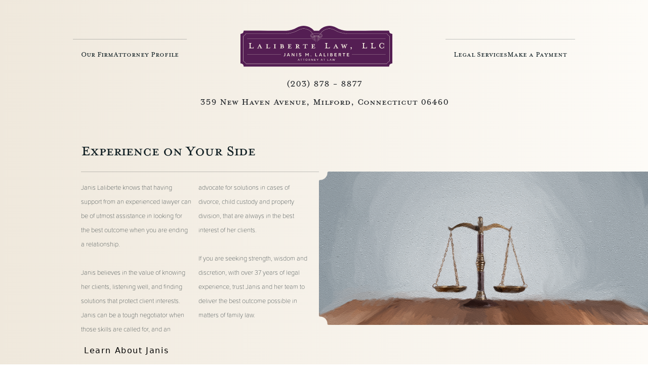

--- FILE ---
content_type: text/html; charset=UTF-8
request_url: https://lalibertelawoffice.com/
body_size: 31811
content:
<!DOCTYPE html>
<html dir="ltr" lang="en-US" prefix="og: https://ogp.me/ns#">
<head>
	<meta charset="UTF-8">
	<meta name="viewport" content="width=device-width, initial-scale=1, shrink-to-fit=no">
	<link rel="profile" href="https://gmpg.org/xfn/11">
    <link rel="icon" type="image/x-icon" href="https://lalibertelawoffice.com/wp-content/themes/understrap-child/favicon.png">
    <link rel="stylesheet" href="https://use.typekit.net/osw5bhb.css">     <meta charset="UTF-8">
      
        <link rel="stylesheet" href="https://lalibertelawoffice.com/wp-content/themes/understrap-child/styles.css">
        <link rel="stylesheet" href="https://use.typekit.net/osw5bhb.css">
	<title>Laliberte Law, LLC</title>

		<!-- All in One SEO 4.7.2 - aioseo.com -->
		<meta name="robots" content="max-image-preview:large" />
		<link rel="canonical" href="https://lalibertelawoffice.com/" />
		<meta name="generator" content="All in One SEO (AIOSEO) 4.7.2" />
		<meta property="og:locale" content="en_US" />
		<meta property="og:site_name" content="Laliberte Law, LLC -" />
		<meta property="og:type" content="website" />
		<meta property="og:title" content="Laliberte Law, LLC" />
		<meta property="og:url" content="https://lalibertelawoffice.com/" />
		<meta name="twitter:card" content="summary_large_image" />
		<meta name="twitter:title" content="Laliberte Law, LLC" />
		<script type="application/ld+json" class="aioseo-schema">
			{"@context":"https:\/\/schema.org","@graph":[{"@type":"BreadcrumbList","@id":"https:\/\/lalibertelawoffice.com\/#breadcrumblist","itemListElement":[{"@type":"ListItem","@id":"https:\/\/lalibertelawoffice.com\/#listItem","position":1,"name":"Home"}]},{"@type":"Organization","@id":"https:\/\/lalibertelawoffice.com\/#organization","name":"Laliberte Law, LLC","url":"https:\/\/lalibertelawoffice.com\/"},{"@type":"WebPage","@id":"https:\/\/lalibertelawoffice.com\/#webpage","url":"https:\/\/lalibertelawoffice.com\/","name":"Laliberte Law, LLC","inLanguage":"en-US","isPartOf":{"@id":"https:\/\/lalibertelawoffice.com\/#website"},"breadcrumb":{"@id":"https:\/\/lalibertelawoffice.com\/#breadcrumblist"},"datePublished":"2024-09-09T15:56:32+00:00","dateModified":"2024-09-09T20:24:14+00:00"},{"@type":"WebSite","@id":"https:\/\/lalibertelawoffice.com\/#website","url":"https:\/\/lalibertelawoffice.com\/","name":"Laliberte Law, LLC","inLanguage":"en-US","publisher":{"@id":"https:\/\/lalibertelawoffice.com\/#organization"},"potentialAction":{"@type":"SearchAction","target":{"@type":"EntryPoint","urlTemplate":"https:\/\/lalibertelawoffice.com\/?s={search_term_string}"},"query-input":"required name=search_term_string"}}]}
		</script>
		<!-- All in One SEO -->

<link rel="alternate" type="application/rss+xml" title="Laliberte Law, LLC &raquo; Feed" href="https://lalibertelawoffice.com/feed/" />
<link rel="alternate" type="application/rss+xml" title="Laliberte Law, LLC &raquo; Comments Feed" href="https://lalibertelawoffice.com/comments/feed/" />
<link rel="alternate" title="oEmbed (JSON)" type="application/json+oembed" href="https://lalibertelawoffice.com/wp-json/oembed/1.0/embed?url=https%3A%2F%2Flalibertelawoffice.com%2F" />
<link rel="alternate" title="oEmbed (XML)" type="text/xml+oembed" href="https://lalibertelawoffice.com/wp-json/oembed/1.0/embed?url=https%3A%2F%2Flalibertelawoffice.com%2F&#038;format=xml" />
<style id='wp-img-auto-sizes-contain-inline-css'>
img:is([sizes=auto i],[sizes^="auto," i]){contain-intrinsic-size:3000px 1500px}
/*# sourceURL=wp-img-auto-sizes-contain-inline-css */
</style>
<style id='wp-emoji-styles-inline-css'>

	img.wp-smiley, img.emoji {
		display: inline !important;
		border: none !important;
		box-shadow: none !important;
		height: 1em !important;
		width: 1em !important;
		margin: 0 0.07em !important;
		vertical-align: -0.1em !important;
		background: none !important;
		padding: 0 !important;
	}
/*# sourceURL=wp-emoji-styles-inline-css */
</style>
<style id='wp-block-library-inline-css'>
:root{--wp-block-synced-color:#7a00df;--wp-block-synced-color--rgb:122,0,223;--wp-bound-block-color:var(--wp-block-synced-color);--wp-editor-canvas-background:#ddd;--wp-admin-theme-color:#007cba;--wp-admin-theme-color--rgb:0,124,186;--wp-admin-theme-color-darker-10:#006ba1;--wp-admin-theme-color-darker-10--rgb:0,107,160.5;--wp-admin-theme-color-darker-20:#005a87;--wp-admin-theme-color-darker-20--rgb:0,90,135;--wp-admin-border-width-focus:2px}@media (min-resolution:192dpi){:root{--wp-admin-border-width-focus:1.5px}}.wp-element-button{cursor:pointer}:root .has-very-light-gray-background-color{background-color:#eee}:root .has-very-dark-gray-background-color{background-color:#313131}:root .has-very-light-gray-color{color:#eee}:root .has-very-dark-gray-color{color:#313131}:root .has-vivid-green-cyan-to-vivid-cyan-blue-gradient-background{background:linear-gradient(135deg,#00d084,#0693e3)}:root .has-purple-crush-gradient-background{background:linear-gradient(135deg,#34e2e4,#4721fb 50%,#ab1dfe)}:root .has-hazy-dawn-gradient-background{background:linear-gradient(135deg,#faaca8,#dad0ec)}:root .has-subdued-olive-gradient-background{background:linear-gradient(135deg,#fafae1,#67a671)}:root .has-atomic-cream-gradient-background{background:linear-gradient(135deg,#fdd79a,#004a59)}:root .has-nightshade-gradient-background{background:linear-gradient(135deg,#330968,#31cdcf)}:root .has-midnight-gradient-background{background:linear-gradient(135deg,#020381,#2874fc)}:root{--wp--preset--font-size--normal:16px;--wp--preset--font-size--huge:42px}.has-regular-font-size{font-size:1em}.has-larger-font-size{font-size:2.625em}.has-normal-font-size{font-size:var(--wp--preset--font-size--normal)}.has-huge-font-size{font-size:var(--wp--preset--font-size--huge)}.has-text-align-center{text-align:center}.has-text-align-left{text-align:left}.has-text-align-right{text-align:right}.has-fit-text{white-space:nowrap!important}#end-resizable-editor-section{display:none}.aligncenter{clear:both}.items-justified-left{justify-content:flex-start}.items-justified-center{justify-content:center}.items-justified-right{justify-content:flex-end}.items-justified-space-between{justify-content:space-between}.screen-reader-text{border:0;clip-path:inset(50%);height:1px;margin:-1px;overflow:hidden;padding:0;position:absolute;width:1px;word-wrap:normal!important}.screen-reader-text:focus{background-color:#ddd;clip-path:none;color:#444;display:block;font-size:1em;height:auto;left:5px;line-height:normal;padding:15px 23px 14px;text-decoration:none;top:5px;width:auto;z-index:100000}html :where(.has-border-color){border-style:solid}html :where([style*=border-top-color]){border-top-style:solid}html :where([style*=border-right-color]){border-right-style:solid}html :where([style*=border-bottom-color]){border-bottom-style:solid}html :where([style*=border-left-color]){border-left-style:solid}html :where([style*=border-width]){border-style:solid}html :where([style*=border-top-width]){border-top-style:solid}html :where([style*=border-right-width]){border-right-style:solid}html :where([style*=border-bottom-width]){border-bottom-style:solid}html :where([style*=border-left-width]){border-left-style:solid}html :where(img[class*=wp-image-]){height:auto;max-width:100%}:where(figure){margin:0 0 1em}html :where(.is-position-sticky){--wp-admin--admin-bar--position-offset:var(--wp-admin--admin-bar--height,0px)}@media screen and (max-width:600px){html :where(.is-position-sticky){--wp-admin--admin-bar--position-offset:0px}}

/*# sourceURL=wp-block-library-inline-css */
</style><style id='global-styles-inline-css'>
:root{--wp--preset--aspect-ratio--square: 1;--wp--preset--aspect-ratio--4-3: 4/3;--wp--preset--aspect-ratio--3-4: 3/4;--wp--preset--aspect-ratio--3-2: 3/2;--wp--preset--aspect-ratio--2-3: 2/3;--wp--preset--aspect-ratio--16-9: 16/9;--wp--preset--aspect-ratio--9-16: 9/16;--wp--preset--color--black: #000000;--wp--preset--color--cyan-bluish-gray: #abb8c3;--wp--preset--color--white: #fff;--wp--preset--color--pale-pink: #f78da7;--wp--preset--color--vivid-red: #cf2e2e;--wp--preset--color--luminous-vivid-orange: #ff6900;--wp--preset--color--luminous-vivid-amber: #fcb900;--wp--preset--color--light-green-cyan: #7bdcb5;--wp--preset--color--vivid-green-cyan: #00d084;--wp--preset--color--pale-cyan-blue: #8ed1fc;--wp--preset--color--vivid-cyan-blue: #0693e3;--wp--preset--color--vivid-purple: #9b51e0;--wp--preset--color--blue: #0d6efd;--wp--preset--color--indigo: #6610f2;--wp--preset--color--purple: #6f42c1;--wp--preset--color--pink: #d63384;--wp--preset--color--red: #dc3545;--wp--preset--color--orange: #fd7e14;--wp--preset--color--yellow: #ffc107;--wp--preset--color--green: #198754;--wp--preset--color--teal: #20c997;--wp--preset--color--cyan: #0dcaf0;--wp--preset--color--gray: #6c757d;--wp--preset--color--gray-dark: #343a40;--wp--preset--gradient--vivid-cyan-blue-to-vivid-purple: linear-gradient(135deg,rgb(6,147,227) 0%,rgb(155,81,224) 100%);--wp--preset--gradient--light-green-cyan-to-vivid-green-cyan: linear-gradient(135deg,rgb(122,220,180) 0%,rgb(0,208,130) 100%);--wp--preset--gradient--luminous-vivid-amber-to-luminous-vivid-orange: linear-gradient(135deg,rgb(252,185,0) 0%,rgb(255,105,0) 100%);--wp--preset--gradient--luminous-vivid-orange-to-vivid-red: linear-gradient(135deg,rgb(255,105,0) 0%,rgb(207,46,46) 100%);--wp--preset--gradient--very-light-gray-to-cyan-bluish-gray: linear-gradient(135deg,rgb(238,238,238) 0%,rgb(169,184,195) 100%);--wp--preset--gradient--cool-to-warm-spectrum: linear-gradient(135deg,rgb(74,234,220) 0%,rgb(151,120,209) 20%,rgb(207,42,186) 40%,rgb(238,44,130) 60%,rgb(251,105,98) 80%,rgb(254,248,76) 100%);--wp--preset--gradient--blush-light-purple: linear-gradient(135deg,rgb(255,206,236) 0%,rgb(152,150,240) 100%);--wp--preset--gradient--blush-bordeaux: linear-gradient(135deg,rgb(254,205,165) 0%,rgb(254,45,45) 50%,rgb(107,0,62) 100%);--wp--preset--gradient--luminous-dusk: linear-gradient(135deg,rgb(255,203,112) 0%,rgb(199,81,192) 50%,rgb(65,88,208) 100%);--wp--preset--gradient--pale-ocean: linear-gradient(135deg,rgb(255,245,203) 0%,rgb(182,227,212) 50%,rgb(51,167,181) 100%);--wp--preset--gradient--electric-grass: linear-gradient(135deg,rgb(202,248,128) 0%,rgb(113,206,126) 100%);--wp--preset--gradient--midnight: linear-gradient(135deg,rgb(2,3,129) 0%,rgb(40,116,252) 100%);--wp--preset--font-size--small: 13px;--wp--preset--font-size--medium: 20px;--wp--preset--font-size--large: 36px;--wp--preset--font-size--x-large: 42px;--wp--preset--spacing--20: 0.44rem;--wp--preset--spacing--30: 0.67rem;--wp--preset--spacing--40: 1rem;--wp--preset--spacing--50: 1.5rem;--wp--preset--spacing--60: 2.25rem;--wp--preset--spacing--70: 3.38rem;--wp--preset--spacing--80: 5.06rem;--wp--preset--shadow--natural: 6px 6px 9px rgba(0, 0, 0, 0.2);--wp--preset--shadow--deep: 12px 12px 50px rgba(0, 0, 0, 0.4);--wp--preset--shadow--sharp: 6px 6px 0px rgba(0, 0, 0, 0.2);--wp--preset--shadow--outlined: 6px 6px 0px -3px rgb(255, 255, 255), 6px 6px rgb(0, 0, 0);--wp--preset--shadow--crisp: 6px 6px 0px rgb(0, 0, 0);}:where(.is-layout-flex){gap: 0.5em;}:where(.is-layout-grid){gap: 0.5em;}body .is-layout-flex{display: flex;}.is-layout-flex{flex-wrap: wrap;align-items: center;}.is-layout-flex > :is(*, div){margin: 0;}body .is-layout-grid{display: grid;}.is-layout-grid > :is(*, div){margin: 0;}:where(.wp-block-columns.is-layout-flex){gap: 2em;}:where(.wp-block-columns.is-layout-grid){gap: 2em;}:where(.wp-block-post-template.is-layout-flex){gap: 1.25em;}:where(.wp-block-post-template.is-layout-grid){gap: 1.25em;}.has-black-color{color: var(--wp--preset--color--black) !important;}.has-cyan-bluish-gray-color{color: var(--wp--preset--color--cyan-bluish-gray) !important;}.has-white-color{color: var(--wp--preset--color--white) !important;}.has-pale-pink-color{color: var(--wp--preset--color--pale-pink) !important;}.has-vivid-red-color{color: var(--wp--preset--color--vivid-red) !important;}.has-luminous-vivid-orange-color{color: var(--wp--preset--color--luminous-vivid-orange) !important;}.has-luminous-vivid-amber-color{color: var(--wp--preset--color--luminous-vivid-amber) !important;}.has-light-green-cyan-color{color: var(--wp--preset--color--light-green-cyan) !important;}.has-vivid-green-cyan-color{color: var(--wp--preset--color--vivid-green-cyan) !important;}.has-pale-cyan-blue-color{color: var(--wp--preset--color--pale-cyan-blue) !important;}.has-vivid-cyan-blue-color{color: var(--wp--preset--color--vivid-cyan-blue) !important;}.has-vivid-purple-color{color: var(--wp--preset--color--vivid-purple) !important;}.has-black-background-color{background-color: var(--wp--preset--color--black) !important;}.has-cyan-bluish-gray-background-color{background-color: var(--wp--preset--color--cyan-bluish-gray) !important;}.has-white-background-color{background-color: var(--wp--preset--color--white) !important;}.has-pale-pink-background-color{background-color: var(--wp--preset--color--pale-pink) !important;}.has-vivid-red-background-color{background-color: var(--wp--preset--color--vivid-red) !important;}.has-luminous-vivid-orange-background-color{background-color: var(--wp--preset--color--luminous-vivid-orange) !important;}.has-luminous-vivid-amber-background-color{background-color: var(--wp--preset--color--luminous-vivid-amber) !important;}.has-light-green-cyan-background-color{background-color: var(--wp--preset--color--light-green-cyan) !important;}.has-vivid-green-cyan-background-color{background-color: var(--wp--preset--color--vivid-green-cyan) !important;}.has-pale-cyan-blue-background-color{background-color: var(--wp--preset--color--pale-cyan-blue) !important;}.has-vivid-cyan-blue-background-color{background-color: var(--wp--preset--color--vivid-cyan-blue) !important;}.has-vivid-purple-background-color{background-color: var(--wp--preset--color--vivid-purple) !important;}.has-black-border-color{border-color: var(--wp--preset--color--black) !important;}.has-cyan-bluish-gray-border-color{border-color: var(--wp--preset--color--cyan-bluish-gray) !important;}.has-white-border-color{border-color: var(--wp--preset--color--white) !important;}.has-pale-pink-border-color{border-color: var(--wp--preset--color--pale-pink) !important;}.has-vivid-red-border-color{border-color: var(--wp--preset--color--vivid-red) !important;}.has-luminous-vivid-orange-border-color{border-color: var(--wp--preset--color--luminous-vivid-orange) !important;}.has-luminous-vivid-amber-border-color{border-color: var(--wp--preset--color--luminous-vivid-amber) !important;}.has-light-green-cyan-border-color{border-color: var(--wp--preset--color--light-green-cyan) !important;}.has-vivid-green-cyan-border-color{border-color: var(--wp--preset--color--vivid-green-cyan) !important;}.has-pale-cyan-blue-border-color{border-color: var(--wp--preset--color--pale-cyan-blue) !important;}.has-vivid-cyan-blue-border-color{border-color: var(--wp--preset--color--vivid-cyan-blue) !important;}.has-vivid-purple-border-color{border-color: var(--wp--preset--color--vivid-purple) !important;}.has-vivid-cyan-blue-to-vivid-purple-gradient-background{background: var(--wp--preset--gradient--vivid-cyan-blue-to-vivid-purple) !important;}.has-light-green-cyan-to-vivid-green-cyan-gradient-background{background: var(--wp--preset--gradient--light-green-cyan-to-vivid-green-cyan) !important;}.has-luminous-vivid-amber-to-luminous-vivid-orange-gradient-background{background: var(--wp--preset--gradient--luminous-vivid-amber-to-luminous-vivid-orange) !important;}.has-luminous-vivid-orange-to-vivid-red-gradient-background{background: var(--wp--preset--gradient--luminous-vivid-orange-to-vivid-red) !important;}.has-very-light-gray-to-cyan-bluish-gray-gradient-background{background: var(--wp--preset--gradient--very-light-gray-to-cyan-bluish-gray) !important;}.has-cool-to-warm-spectrum-gradient-background{background: var(--wp--preset--gradient--cool-to-warm-spectrum) !important;}.has-blush-light-purple-gradient-background{background: var(--wp--preset--gradient--blush-light-purple) !important;}.has-blush-bordeaux-gradient-background{background: var(--wp--preset--gradient--blush-bordeaux) !important;}.has-luminous-dusk-gradient-background{background: var(--wp--preset--gradient--luminous-dusk) !important;}.has-pale-ocean-gradient-background{background: var(--wp--preset--gradient--pale-ocean) !important;}.has-electric-grass-gradient-background{background: var(--wp--preset--gradient--electric-grass) !important;}.has-midnight-gradient-background{background: var(--wp--preset--gradient--midnight) !important;}.has-small-font-size{font-size: var(--wp--preset--font-size--small) !important;}.has-medium-font-size{font-size: var(--wp--preset--font-size--medium) !important;}.has-large-font-size{font-size: var(--wp--preset--font-size--large) !important;}.has-x-large-font-size{font-size: var(--wp--preset--font-size--x-large) !important;}
/*# sourceURL=global-styles-inline-css */
</style>

<style id='classic-theme-styles-inline-css'>
/*! This file is auto-generated */
.wp-block-button__link{color:#fff;background-color:#32373c;border-radius:9999px;box-shadow:none;text-decoration:none;padding:calc(.667em + 2px) calc(1.333em + 2px);font-size:1.125em}.wp-block-file__button{background:#32373c;color:#fff;text-decoration:none}
/*# sourceURL=/wp-includes/css/classic-themes.min.css */
</style>
<link rel='stylesheet' id='contact-form-7-css' href='https://lalibertelawoffice.com/wp-content/plugins/contact-form-7/includes/css/styles.css?ver=5.9.8' media='all' />
<link rel='stylesheet' id='child-understrap-styles-css' href='https://lalibertelawoffice.com/wp-content/themes/understrap-child/css/child-theme.min.css?ver=1.1.0' media='all' />
<script src="https://lalibertelawoffice.com/wp-includes/js/jquery/jquery.min.js?ver=3.7.1" id="jquery-core-js"></script>
<script src="https://lalibertelawoffice.com/wp-includes/js/jquery/jquery-migrate.min.js?ver=3.4.1" id="jquery-migrate-js"></script>
<link rel="https://api.w.org/" href="https://lalibertelawoffice.com/wp-json/" /><link rel="alternate" title="JSON" type="application/json" href="https://lalibertelawoffice.com/wp-json/wp/v2/pages/6" /><link rel="EditURI" type="application/rsd+xml" title="RSD" href="https://lalibertelawoffice.com/xmlrpc.php?rsd" />
<meta name="generator" content="WordPress 6.9" />
<link rel='shortlink' href='https://lalibertelawoffice.com/' />
<meta name="mobile-web-app-capable" content="yes">
<meta name="apple-mobile-web-app-capable" content="yes">
<meta name="apple-mobile-web-app-title" content="Laliberte Law, LLC - ">
</head>

<body data-rsssl=1 class="home wp-singular page-template page-template-page-templates page-template-homepage page-template-page-templateshomepage-php page page-id-6 wp-embed-responsive wp-theme-understrap wp-child-theme-understrap-child understrap-has-sidebar" itemscope itemtype="http://schema.org/WebSite">
<div class="site" id="page">

    <!-- ******************* The Navbar Area ******************* -->
    <header id="wrapper-navbar">



    </header><!-- #wrapper-navbar end -->

<body data-rsssl=1>
        <header>
            <div class="navFlex">
                <div class="navFlexLine" id="navFlexLeft">
                    <hr noshade>
                    <nav class="navFlexInt">
                       <a href="https://lalibertelawoffice.com/our-firm/" title="Our Firm" class="navLink">Our Firm</a>
                        <a href="https://lalibertelawoffice.com/attorney-profile/" title="Attorney Profile" class="navLink">Attorney Profile</a>
                    </nav>
                </div>
              <img id="llLogo" src="https://lalibertelawoffice.com/wp-content/themes/understrap-child/Vec/LaliberteLawLogo.svg" alt="Laliberte Law, LLC" onclick="javascript:window.location='https://lalibertelawoffice.com/';">
                <div class="navFlexLine" id="navFlexRight">   
                    <hr noshade>
                    <nav class="navFlexInt">
                        <a href="https://lalibertelawoffice.com/legal-services/" title="Legal Services" class="navLink">Legal Services</a>
                        <a href="https://secure.lawpay.com/pages/jlalibertelaw/trust" target="_blank" title="Make a Payment" class="navLink">Make a Payment</a>
                    </nav>
                </div>
            </div>
            <div class="centerBox">
                <h4 class="centerBoxItem">
                    (203) 878 - 8877
                </h4>
                <h4>
                    359 New Haven Avenue,  Milford, Connecticut 06460
                </h4>
            </div>
        </header>
            <div class="mainHome">
                <div class="mainHomeLeft">
                    <h1 class="llBlack">
                        Experience on Your Side
                    </h1>
                    <hr noshade>
                    <p class="llBlack" id="column">
                        Janis Laliberte knows that having support from an experienced lawyer can be of utmost assistance in looking for the best outcome when you are ending a relationship.
                        <br>
                        <br>
                        Janis believes in the value of knowing her clients, listening well, and finding solutions that protect client interests. Janis can be a tough negotiator when those skills are called for, and an advocate for solutions in cases of divorce, child custody and property division, that are always in the best interest of her clients.
                        <br>
                        <br>
                        If you are seeking strength, wisdom and discretion, with over 37 years of legal experience, trust Janis and her team to deliver the best outcome possible in matters of family law.    
                    </p>
                    <a href="https://lalibertelawoffice.com/attorney-profile/"><button>Learn About Janis</button></a>
                </div>
                <div id="mainImg">
                    <!--<img src="https://lalibertelawoffice.com/wp-content/themes/understrap-child/Img/Home/LLHero.png" alt="Law Scales" class="masked"/>-->
                   <!--<div class="masked"></div>-->
                    <!--<img src="https://lalibertelawoffice.com/wp-content/themes/understrap-child/Vec/BlockOne.svg" alt="Image"></img> -->
                    <picture>
                        <img class="homeimg-lr" src="https://lalibertelawoffice.com/wp-content/themes/understrap-child/Img/Home/LLHero.png" alt="Law Scales">
                        <!--<source media="(min-width: 480px)" srcset="https://lalibertelawoffice.com/wp-content/themes/understrap-child/Vec/blockOneTab.svg">-->
                        <img class="homimg" src="https://lalibertelawoffice.com/wp-content/themes/understrap-child/Img/Home/LLHero-mob.png" alt="IfItDoesntMatchAnyMedia">
                    </picture>                    
                </div>
            </div>
            <div class="llBkgrdTwo">
                <div class="llBkgrdCont">
                    <container id="One">
                       <a href="https://lalibertelawoffice.com/attorney-profile/"> <img src="https://lalibertelawoffice.com/wp-content/themes/understrap-child/Img/Home/LLPropDiv.png"></a>
                        <h6>Our Attorney</h6>
                        <!-- <p> Lorem ipsum dolor sit amet, consetetur sadipscing elitr, sed diam nonumy eirmod tempor invidunt ut labore et dolore magna aliquyam erat</p> -->
                    </container>
                    <container>
                         <a href="https://lalibertelawoffice.com/legal-services#Divorce"><img src="https://lalibertelawoffice.com/wp-content/themes/understrap-child/Img/Home/LLDivorce.png"></a>
                        <h6>Divorce</h6>
                        <!-- <p> Lorem ipsum dolor sit amet, consetetur sadipscing elitr, sed diam nonumy eirmod tempor invidunt ut labore et dolore magna aliquyam erat</p> -->
                    </container>
                    <container>
                        <a href="https://lalibertelawoffice.com/legal-services#Custody"><img src="https://lalibertelawoffice.com/wp-content/themes/understrap-child/Img/Home/LLChildCust.png"></a>
                        <h6>Child Custody</h6>
                        <!-- <p> Lorem ipsum dolor sit amet, consetetur sadipscing elitr, sed diam nonumy eirmod tempor invidunt ut labore et dolore magna aliquyam erat</p> -->
                    </container>
                    <container>
                         <a href="https://lalibertelawoffice.com/legal-services#Property"><img src="https://lalibertelawoffice.com/wp-content/themes/understrap-child/Img/Home/LLGuarAL.png"></a>
                        <h6>Property Division</h6>
                        <!-- <p> Lorem ipsum dolor sit amet, consetetur sadipscing elitr, sed diam nonumy eirmod tempor invidunt ut labore et dolore magna aliquyam erat</p> -->
                    </container>
                </div>   
                    <img src="https://lalibertelawoffice.com/wp-content/themes/understrap-child/Vec/banner.svg" id="llIcon" alt="Branding Banner"></img>
                    <img src="https://lalibertelawoffice.com/wp-content/themes/understrap-child/Vec/bannerTab.svg" id="llIconTwo" alt="Branding Banner Two"></img>
                    <img src="https://lalibertelawoffice.com/wp-content/themes/understrap-child/Vec/bannerTab.svg" id="llIconThree" alt="Branding Banner Three"></img>
            </div>
        <!--</main>-->
        <footer class="llFoot">
            <h6>COPYRIGHT 2024 LALIBERTE LAW LLC</h6>
        </footer>
    </body>


<div id="wrapper-footer">

    <div class="footer-type1">
        <div class="container">

            <div class="row align-items-center text-center">
                
                <div class="footer-byline col-12 col-md-auto">
                    <p>&#169;2026 Laliberte Law, LLC. All rights reserved.<br/>Website designed and maintained by</p>
                </div>

                <div class="footer-logo col-12 col-md-auto">
                    <a href="https://mdpmdentalmarketing.com" target="_blank"><img src="https://lalibertelawoffice.com/wp-content/themes/understrap-child/images/mdpm-logo.png" alt="MDPM Dental Marketing" /></a>
                </div>

            </div>

        </div><!-- container end -->
    </div>

</div><!-- wrapper end -->

</div><!-- #page we need this extra closing tag here -->

    <script>
        (function(d){
            var s = d.createElement("script");
            s.setAttribute("data-position", 3);
            s.setAttribute("data-size", "small");
            s.setAttribute("data-color", "#551e52");
            s.setAttribute("data-account", "OPM5fFmRDZ");
            s.setAttribute("src", "https://cdn.userway.org/widget.js");
            (d.body || d.head).appendChild(s);})(document)
    </script>
    <noscript>Please ensure Javascript is enabled for purposes of <a href="https://userway.org">website accessibility</a></noscript>


<script type="speculationrules">
{"prefetch":[{"source":"document","where":{"and":[{"href_matches":"/*"},{"not":{"href_matches":["/wp-*.php","/wp-admin/*","/wp-content/uploads/*","/wp-content/*","/wp-content/plugins/*","/wp-content/themes/understrap-child/*","/wp-content/themes/understrap/*","/*\\?(.+)"]}},{"not":{"selector_matches":"a[rel~=\"nofollow\"]"}},{"not":{"selector_matches":".no-prefetch, .no-prefetch a"}}]},"eagerness":"conservative"}]}
</script>
<script src="https://lalibertelawoffice.com/wp-includes/js/dist/hooks.min.js?ver=dd5603f07f9220ed27f1" id="wp-hooks-js"></script>
<script src="https://lalibertelawoffice.com/wp-includes/js/dist/i18n.min.js?ver=c26c3dc7bed366793375" id="wp-i18n-js"></script>
<script id="wp-i18n-js-after">
wp.i18n.setLocaleData( { 'text direction\u0004ltr': [ 'ltr' ] } );
//# sourceURL=wp-i18n-js-after
</script>
<script src="https://lalibertelawoffice.com/wp-content/plugins/contact-form-7/includes/swv/js/index.js?ver=5.9.8" id="swv-js"></script>
<script id="contact-form-7-js-extra">
var wpcf7 = {"api":{"root":"https://lalibertelawoffice.com/wp-json/","namespace":"contact-form-7/v1"},"cached":"1"};
//# sourceURL=contact-form-7-js-extra
</script>
<script src="https://lalibertelawoffice.com/wp-content/plugins/contact-form-7/includes/js/index.js?ver=5.9.8" id="contact-form-7-js"></script>
<script src="https://lalibertelawoffice.com/wp-content/themes/understrap-child/js/child-theme.min.js?ver=1.1.0" id="child-understrap-scripts-js"></script>
<script id="wp-emoji-settings" type="application/json">
{"baseUrl":"https://s.w.org/images/core/emoji/17.0.2/72x72/","ext":".png","svgUrl":"https://s.w.org/images/core/emoji/17.0.2/svg/","svgExt":".svg","source":{"concatemoji":"https://lalibertelawoffice.com/wp-includes/js/wp-emoji-release.min.js?ver=6.9"}}
</script>
<script type="module">
/*! This file is auto-generated */
const a=JSON.parse(document.getElementById("wp-emoji-settings").textContent),o=(window._wpemojiSettings=a,"wpEmojiSettingsSupports"),s=["flag","emoji"];function i(e){try{var t={supportTests:e,timestamp:(new Date).valueOf()};sessionStorage.setItem(o,JSON.stringify(t))}catch(e){}}function c(e,t,n){e.clearRect(0,0,e.canvas.width,e.canvas.height),e.fillText(t,0,0);t=new Uint32Array(e.getImageData(0,0,e.canvas.width,e.canvas.height).data);e.clearRect(0,0,e.canvas.width,e.canvas.height),e.fillText(n,0,0);const a=new Uint32Array(e.getImageData(0,0,e.canvas.width,e.canvas.height).data);return t.every((e,t)=>e===a[t])}function p(e,t){e.clearRect(0,0,e.canvas.width,e.canvas.height),e.fillText(t,0,0);var n=e.getImageData(16,16,1,1);for(let e=0;e<n.data.length;e++)if(0!==n.data[e])return!1;return!0}function u(e,t,n,a){switch(t){case"flag":return n(e,"\ud83c\udff3\ufe0f\u200d\u26a7\ufe0f","\ud83c\udff3\ufe0f\u200b\u26a7\ufe0f")?!1:!n(e,"\ud83c\udde8\ud83c\uddf6","\ud83c\udde8\u200b\ud83c\uddf6")&&!n(e,"\ud83c\udff4\udb40\udc67\udb40\udc62\udb40\udc65\udb40\udc6e\udb40\udc67\udb40\udc7f","\ud83c\udff4\u200b\udb40\udc67\u200b\udb40\udc62\u200b\udb40\udc65\u200b\udb40\udc6e\u200b\udb40\udc67\u200b\udb40\udc7f");case"emoji":return!a(e,"\ud83e\u1fac8")}return!1}function f(e,t,n,a){let r;const o=(r="undefined"!=typeof WorkerGlobalScope&&self instanceof WorkerGlobalScope?new OffscreenCanvas(300,150):document.createElement("canvas")).getContext("2d",{willReadFrequently:!0}),s=(o.textBaseline="top",o.font="600 32px Arial",{});return e.forEach(e=>{s[e]=t(o,e,n,a)}),s}function r(e){var t=document.createElement("script");t.src=e,t.defer=!0,document.head.appendChild(t)}a.supports={everything:!0,everythingExceptFlag:!0},new Promise(t=>{let n=function(){try{var e=JSON.parse(sessionStorage.getItem(o));if("object"==typeof e&&"number"==typeof e.timestamp&&(new Date).valueOf()<e.timestamp+604800&&"object"==typeof e.supportTests)return e.supportTests}catch(e){}return null}();if(!n){if("undefined"!=typeof Worker&&"undefined"!=typeof OffscreenCanvas&&"undefined"!=typeof URL&&URL.createObjectURL&&"undefined"!=typeof Blob)try{var e="postMessage("+f.toString()+"("+[JSON.stringify(s),u.toString(),c.toString(),p.toString()].join(",")+"));",a=new Blob([e],{type:"text/javascript"});const r=new Worker(URL.createObjectURL(a),{name:"wpTestEmojiSupports"});return void(r.onmessage=e=>{i(n=e.data),r.terminate(),t(n)})}catch(e){}i(n=f(s,u,c,p))}t(n)}).then(e=>{for(const n in e)a.supports[n]=e[n],a.supports.everything=a.supports.everything&&a.supports[n],"flag"!==n&&(a.supports.everythingExceptFlag=a.supports.everythingExceptFlag&&a.supports[n]);var t;a.supports.everythingExceptFlag=a.supports.everythingExceptFlag&&!a.supports.flag,a.supports.everything||((t=a.source||{}).concatemoji?r(t.concatemoji):t.wpemoji&&t.twemoji&&(r(t.twemoji),r(t.wpemoji)))});
//# sourceURL=https://lalibertelawoffice.com/wp-includes/js/wp-emoji-loader.min.js
</script>

</body>

</html>

--- FILE ---
content_type: text/css
request_url: https://lalibertelawoffice.com/wp-content/themes/understrap-child/styles.css
body_size: 12942
content:
h1 {
    font-size: 3.33vw;
    font-family: "mrs-eaves-roman-petite-caps", serif;
    font-weight: 400;
    font-style: normal;
    margin-block-start: 0vh;
    margin-block-end: 0vh;
    letter-spacing: -.07rem;
}

h4 {
    font-size: 2.5vw;
    font-family: "mrs-eaves-roman-petite-caps", serif;
    font-weight: 400;
    font-style: normal;
    margin-block-start: 0vh;
    margin-block-end: 0vh;
}

h6 {
    font-size: 1.66vw;
    font-family: "mrs-eaves-roman-petite-caps", serif;
    font-weight: 400;
    font-style: normal;
    margin-block-start: 0vh;
    margin-block-end: 0vh;
}

p {
    font-size: 1vw;
    font-family: "proxima-soft", sans-serif;
    line-height: 1.75rem;
}

button {
    font-size: 1.75vw;
    font-family: "mrs-eaves-roman-all-small-ca", serif;
    font-weight: 400;
    font-style: normal;
    letter-spacing: .1rem;
    margin-block-start: 0vh;
    margin-block-end: 0vh;
    border: none;
    background: none;
    text-transform: uppercase;
    padding-inline: 0px;
}

button:hover {
    text-decoration: underline;
    text-decoration-thickness: .1rem;
}

body {
    background: linear-gradient(90deg, #EFE8DC, #FDFBF7);
    margin: 0px;
}

hr {
    margin-right: -56px;
    margin-left: -8px;
    border: none;
    height: 1px;
    border-color: #162428;
}

footer {
    width: 100vw;
}

footer h6 {
    font-size: 1vw;
    margin-left: -1.5%;
}

.intBody {
    background-image: linear-gradient(0deg, rgba(239, 232, 220, 1), rgba(239, 232, 220, 1), rgba(253, 251, 247, .75)), url(https://test.mdpmco.net/laliberte/wp-content/themes/understrap-child/Img/Home/LLChildCust.jpg);
    /*background: linear-gradient(0deg, rgba(239, 232, 220, 1), rgba(253, 251, 247, 0));*/
    background-size: cover;
    background-repeat: no-repeat;
}

.mobileNav {
    display: none;
}

.llBlack {
    color: #162428;
}

.llPurp {
    color:#551E52;
}

.llLitepurp {
    color: #B09AB0;
}

.llTan {
    color: #E3CF9C;
}

.navFlex {
    display: flex;
    flex-direction: row;
    justify-content: space-between;
    align-items: center;
    margin-top: 4%;
    margin-bottom: 1.5%;
    margin-left: 12.5%;
    margin-right: 12.5%;
}

.navFlexLine hr {
        margin-right: -16px;
        margin-left: -16px;
        color: #162428;
        size: 2px;
}

.navFlexInt {
    display: flex;
    gap: 4em;
}

.navLink {
    color: #162428;
    font-size: 1.5vw;
    font-family: "mrs-eaves-roman-petite-caps", serif;
    font-weight: 400;
    font-style: normal;
    text-decoration: none;
}

.navLink:hover {
    color: #551E52;
    text-decoration: line;
}

.mainHome {
    display: flex;
    flex-wrap: nowrap;
    align-items: center;
    justify-content: space-between;
    color: 162428;
    margin-top: 4%;
    margin-left: 0%;
    /*margin-right: -15%;*/
    margin-left: 12.5%;
}

.mainHomeLeft {
    flex: .42;
}

.mainHomeLeft p {
    margin-right: 4%;
}

.mainInt {
    display: flex;
    flex-wrap: nowrap;
    align-items: center;
    justify-content: space-evenly;
    color: 162428;
    margin-top: 4%;
    margin-left: 0%;
    /*margin-right: -15%;*/
    /*margin-left: 12.5%;*/
}

.mainIntLeft {
    flex: .5;
}

.mainIntLeft hr {
    margin-right: -8px;
    margin-left: -8px;
    border: none;
    height: 1px;
    border-color: #162428;
}

.mainIntLeft p {
    margin-right: 0%;
}


.centerBox {
    display: flex;
    align-items: center;
    flex-direction: column;
}

.centerBox {
    display: flex;
    align-items: center;
    flex-direction: column;
}

/*.masked {
    -webkit-mask-image: url(https://test.mdpmco.net/laliberte/wp-content/themes/understrap-child/Vec/BlockOne.svg);
    -webkit-mask-size: auto;
    -webkit-mask-repeat: no-repeat;
}*/

.llBkgrdTwo {
    display: flex;
    flex-direction: column;
    background-color: #EBE5EB;
    margin-top: 10%;
    width: 100vw;
    background-image: url("https://test.mdpmco.net/laliberte/wp-content/themes/understrap-child/Img/Home/LLColumns.png");
    background-size: cover;
    background-repeat: no-repeat;
    background-blend-mode: overlay;
    background-position-y: center;
}

.llBkgrdItem {
    display: flex;
    align-content: center;
}

.llBkgrdCont {
    display: flex;
    justify-content: space-around;
    /*margin-bottom: 5%;*/
    flex-wrap: nowrap;
    margin-left: 12.5%;
    margin-right: 12.5%;
}

.llBkgrdCont container {
    display: flex;
    flex-direction: column;
    justify-content: flex-end;
}

.llBkgrdCont img {
    max-width: 80%;
    margin-top: -15%;
    margin-bottom: 5%;
}

.llBkgrdCont p {
    padding-right: 20%;
    justify-content: center;
} 

.llBkgrdCont>*:first-child {
    justify-self: start;
}

.llBkgrdCont>*:last-child {
    justify-self: flex-end;
}

.llBkgrdContInt {
    display: flex;
    justify-content: space-evenly;
    /*margin-bottom: 5%;*/
    flex-wrap: nowrap;
    margin-left: 15.5%;
    margin-right: 15.5%;
    gap: 2rem;
    background-blend-mode: normal;
}

.llBkgrdCont container {
    display: flex;
    flex-direction: column;
    justify-content: flex-end;
}

.llBkgrdContInt img {
    margin-top: -35%;
    margin-bottom: 0%;
    max-width: 22vw;
}

.llBkgrdContInt h6 {
    position: flex;
    transform: translate(0%, -440%);
    color: #fff;
    text-align: center;
    text-shadow: black 1px 0 10px;
} 

.llBkgrdContInt>*:first-child {
    justify-self: start;
}

.llBkgrdContInt>*:last-child {
    justify-self: flex-end;
}

.llFoot {
    background-color: #551E52;
    width: 100vw;
    height: 100%;
    padding-top: 1%;
    padding-bottom: 1%;
}

.llFoot h6 {
    padding-left: 12.5%;
    color:#EBE5EB;
}

#mainImg {
    /*max-width: 100%; */
   /* max-height: 5%;*/
    flex: .58;
    overflow: hidden;
}


#mainImg img {
    /*max-width: 100%;*/
    position: center;
}

#llLogo {
    max-width: 33%;
    opacity: 100%;
}

#llLogo:hover {
    opacity: 90%;
    cursor: pointer;
}

#column {
    column-count: 2;
    column-width: 50%;
}

#llIcon {
    margin-top: 2.5%;
    margin-bottom: 2.5%;
    margin-left: 9.5%;
    margin-right: 9.5%;
}

#llIconTwo {
    display: none;
}

#llIconThree {
    display: none;
}

#One img {
    mask-image: url(https://lalibertelawoffice.com/wp-content/themes/understrap-child/Vec/blockOneTab.svg);
    mask-size: 100%;
    display: flex;
    /* margin-left: auto; */
    /* margin-right: auto; */
    width: 100%;
    mask-repeat: no-repeat;
    mask-position: center, center;
}

#Two img {
    mask-image: url(https://test.mdpmco.net/laliberte/wp-content/themes/understrap-child/Vec/blockOneTab.svg);
    mask-size: 100%;
    display: flex;
    /* margin-left: auto; */
    /* margin-right: auto; */
    width: 100%;
    mask-repeat: no-repeat;
    mask-position: center, center;
}

#Three img {
    mask-image: url(https://test.mdpmco.net/laliberte/wp-content/themes/understrap-child/Vec/blockOneTab.svg);
    mask-size: 100%;
    display: flex;
    /* margin-left: auto; */
    /* margin-right: auto; */
    width: 100%;
    mask-repeat: no-repeat;
    mask-position: center, center;
}

#paymentBut {
    color:#EBE5EB;
    background-image: url(https://test.mdpmco.net/laliberte/wp-content/themes/understrap-child/Vec/paymentButt.svg);
    background-size: 100%;
    background-repeat: no-repeat;
    background-position: center;
    background-origin: border-box;
    background-repeat: no-repeat;
    padding: 5%;
}

.homimg{
     display: none;
        
    }
    .homeimg-lr{
        display: block;
    }
@media only screen and (max-width: 768px) {
    .homimg{
        display: block;
    }
    .homeimg-lr{
        display: none;
    }

}
@media only screen and (max-width: 768px) {

    h1 {
        font-size: 6vw;
    }
    
    h4 {
        font-size: 4vw;
    }
    
    h6 {
        font-size: 2.5vw;
    }
    
    p {
        font-size: .85rem;
        line-height: 1.5rem;

    }

    hr {
        margin-right: -4%;
        margin-left: -4%;
        color: #162428;
        size: 2px;
        margin-top: 16px;
        margin-bottom: 16px;
    }

    button {
        font-size: 1.6rem;
        padding-inline: 0;
    }

    footer {
        display: flex;
        width: 100vw;
        min-height: 80px;
    }

    footer h6 {
        font-size: 2vw;
        align-self: center;
        margin-left: 1.5%;
    }

    .navLink {
        font-size: 3vw;
    }

    .navFlex {
        flex-direction: column;
        margin-left: 18%;
        margin-right: 18%;
        margin-top: 8%;
    }
    
    .navFlexLine {
        flex-direction: row-reverse;
    }

    .navFlexLine hr {
        visibility: hidden;
    }

    .navFlexLine:nth-of-type(1){
        margin-top: 0%;
        order: 1;
        margin-bottom: -5%;
    }
    .navFlexLine:nth-of-type(2){
        order: 2;
        margin-bottom: 2%;
        margin-top: 0%;
    }

    .mainHome {
        flex-direction: column;
        margin-left: 18%;
        margin-right: 18%;
    }

    .mainHomeLeft h1 {
        /*display: flex;*/
        text-align: center;
    }

    .mainHomeLeft p {
        margin-right: 0%;
    }

    .mainHomeLeft:nth-of-type(1){
        order: 1;
    }

    .llBkgrdTwo {
        margin-top: 14%;
        background-position: center;
    }

    .llBkgrdCont {
        display: table-column-group;
        column-count: 2;
        margin-top: -1%;
        margin-left: 14%;
        margin-right: 14%;
    }
    
    .llBkgrdCont container {
        display: flex;
        flex-direction: column;
        justify-content: flex-end;
    }
    
    .llBkgrdCont img {
        max-width: 100%;
        margin-bottom: 6%;
    }

    .llBkgrdCont h6 {
        font-size: 1.5rem;
        margin-left: 12%;
        margin-right: 12%;
    } 

    .llBkgrdCont p {
        padding-right: 0%;
        margin-bottom: 33%;
        margin-left: 12%;
        margin-right: 12%;
    } 

    .llBkgrdContInt {
        display: table-column-group;
        column-count: 1;
        margin-top: -1%;
        margin-left: 16%;
        margin-right: 16%;
    }

    .llBkgrdContInt img {
        max-width: 100%;
        margin-top: -20%;
        margin-bottom: 0%;
    }

    .llBkgrdContInt container {
        display: flex;
        flex-direction: column;
        justify-content: flex-end;
    }
    
    .llBkgrdContInt h6 {
        font-size: 2.5rem;
        position: flex;
        transform: translate(0%, -450%);
        color: #fff;
        text-align: center;
    } 
    
    .llBkgrdContInt>*:first-child {
        justify-self: start;
    }
    
    .llBkgrdContInt>*:last-child {
        justify-self: flex-end;
    }

    #mainImg {
        margin-right: 0%;
        margin-left: 0%;
        margin-top: 2%;
        margin-bottom: 2%;
    }

    #mainImg img {
        max-width: 100%;
        position: center;
    }

    #llLogo {
        max-width: 100%;
        opacity: 100%;
    }
    
    #llLogo:hover {
        opacity: 90%;
    }
    
    #column {
        column-count: 1;
        column-width: 100%;
    }
    
    #llIcon {
        display: none;
    }

    #llIconTwo {
        display:block;
        margin-top: -6%;
        margin-bottom: 4.5%;
        margin-left: 4.5%;
        margin-right: 4.5%;
    }

    #llIconThree {
        display: none;
    }

}

@media only screen and (max-width: 575px) {

    h1 {
        font-size: 7vw;
    }

    h4 {
        font-size: 7vw;
    }

    h6 {
        font-size: 1.5rem;
        line-height: 1rem;
    }

    p {
        font-size: 3vw;
        line-height: 1.5rem;
    }

    button {
        letter-spacing: 0;
    }

    footer h6 {
        font-size: 4vw;
        text-align: center;
        margin: 0%;
    }
    .mainHome{
/*            margin-top: 95px;*/
    }

    .navFlexInt {
/*        display: none;*/
    }

    .centerBox {
/*        display: none;*/
margin-top: 50px;
        
    }

    .navFlex {
        margin-left: 14%;
        margin-right: 14%;
        margin-bottom: -10%
    }

    .mainHomeLeft {
        margin-top: 2%;
    }

    .mainHomeLeft h1 {
        display: block;
        text-align: center;
    }

    .llBkgrdTwo {
        margin-top: 33%;
    }

    .llBkgrdCont {
        display: flex;
        flex-direction: column;
    }

    .llBkgrdCont h6 {
        font-size: 6vw;
        margin-left: 6%;
        margin-right: 6%;
    }

    .llBkgrdCont p {
        margin-left: 6%;
        margin-right: 6%;
        margin-bottom: 33%;
    }

    .llBkgrdCont p last-child {
        margin-bottom: 0%;
    }

    .llBkgrdContInt {
        display: flex;
        flex-direction: column;
        margin-top: -10%;
        margin-bottom: 10%;
    }

    .llBkgrdContInt h6 {
        font-size: 6vw;
        position: flex;
        transform: translate(0%, -750%);
        color: #fff;
        text-align: center;
    }

    .llFoot h6 {
        text-align: center;
    }

    #llIconTwo {
        display: none;
    }

    #llIconThree {
        display:block;
        margin-top: -15%;
        margin-bottom: 10%;
    }

}

--- FILE ---
content_type: image/svg+xml
request_url: https://lalibertelawoffice.com/wp-content/themes/understrap-child/Vec/LaliberteLawLogo.svg
body_size: 12705
content:
<?xml version="1.0" encoding="UTF-8"?>
<svg id="Layer_2" data-name="Layer 2" xmlns="http://www.w3.org/2000/svg" viewBox="0 0 939.65 254.65">
  <defs>
    <style>
      .cls-1 {
        fill: #fcf5e6;
      }

      .cls-1, .cls-2 {
        stroke-width: 0px;
      }

      .cls-2 {
        fill: #541e53;
      }
    </style>
  </defs>
  <g id="Layer_1-2" data-name="Layer 1">
    <g>
      <path class="cls-2" d="M820.83,30.32h96.34c1.72,0,3.12,1.4,3.12,3.12,0,8.95,7.28,16.23,16.23,16.23,1.72,0,3.12,1.4,3.12,3.12v179.38c0,1.72-1.4,3.12-3.12,3.12-8.95,0-16.23,7.28-16.23,16.23,0,1.72-1.4,3.12-3.12,3.12H22.47c-1.72,0-3.12-1.4-3.12-3.12,0-8.95-7.28-16.23-16.23-16.23-1.72,0-3.12-1.4-3.12-3.12V52.79c0-1.72,1.4-3.12,3.12-3.12,8.95,0,16.23-7.28,16.23-16.23,0-1.72,1.4-3.12,3.12-3.12h96.34l50.2.15h113c22.67,0,45.38-6.51,67.51-19.35,12.54-7.27,26.86-11.12,41.42-11.12,24.99,0,48.28,11.09,64.13,30.47h31.28c15.85-19.38,39.13-30.47,64.13-30.47,14.56,0,28.88,3.84,41.42,11.12,22.13,12.84,44.85,19.35,67.51,19.35h113l48.39-.15Z"/>
      <path class="cls-1" d="M921.87,63.81c-6.82-3.31-12.41-8.89-15.71-15.71l-.14-.28h-85.13l-48.45.15h-113.01c-25.79,0-51.46-7.31-76.3-21.71-9.87-5.73-21.16-8.75-32.64-8.75-19.65,0-38.08,8.76-50.58,24.05l-5.25,6.42h-47.87l-5.25-6.42c-12.5-15.28-30.93-24.05-50.58-24.05-11.48,0-22.77,3.03-32.64,8.76-24.83,14.41-50.5,21.71-76.3,21.71h-113.05l-50.15-.15H33.63l-.14.28c-3.31,6.82-8.89,12.41-15.71,15.71l-.28.14v157.06l.28.14c6.83,3.31,12.41,8.89,15.71,15.71l.14.28h872.38l.14-.28c3.31-6.83,8.89-12.41,15.71-15.71l.28-.14V63.95l-.28-.14ZM485.23,63.35c0-4.33,3.52-7.85,7.85-7.85,3.69,0,6.69,3,6.69,6.69,0,3.13-2.55,5.68-5.68,5.68-2.66,0-4.82-2.16-4.82-4.82,0-.28-.22-.5-.5-.5s-.5.22-.5.5c0,3.21,2.61,5.82,5.82,5.82,3.68,0,6.68-3,6.68-6.68,0-4.24-3.45-7.69-7.69-7.69-4.61,0-8.41,3.55-8.81,8.06h-1.9s0,0,0,0,0,0,0,0h-25.08s0,0,0,0,0,0,0,0h-1.9c-.4-4.51-4.2-8.06-8.81-8.06-4.24,0-7.69,3.45-7.69,7.69,0,3.68,3,6.68,6.68,6.68,3.21,0,5.82-2.61,5.82-5.82,0-.28-.22-.5-.5-.5s-.5.22-.5.5c0,2.66-2.16,4.82-4.82,4.82-3.13,0-5.68-2.55-5.68-5.68,0-3.69,3-6.69,6.69-6.69,4.33,0,7.85,3.52,7.85,7.85,0,5.08-4.13,9.21-9.21,9.21-5.95,0-10.79-4.84-10.79-10.79,0-6.96,5.67-12.63,12.63-12.63.15,0,.28-.07.37-.18h44.81c.09.11.22.18.37.18,6.96,0,12.63,5.67,12.63,12.63,0,5.95-4.84,10.79-10.79,10.79-5.08,0-9.21-4.13-9.21-9.21ZM921.15,220.39c-6.8,3.38-12.38,8.95-15.76,15.76H34.26c-3.37-6.8-8.95-12.38-15.76-15.76V64.58c6.8-3.38,12.38-8.95,15.76-15.76h84.56l50.15.15h113.06c25.97,0,51.81-7.35,76.8-21.85,9.72-5.64,20.83-8.62,32.14-8.62,19.35,0,37.5,8.63,49.81,23.68l4.93,6.03c-6.89.68-12.29,6.5-12.29,13.56,0,6.5,5.29,11.79,11.79,11.79,1.12,0,2.2-.19,3.22-.53,0,0,0,.02,0,.03v7.03H41.71c-.28,0-.5.22-.5.5s.22.5.5.5h406.71v6.48c0,.28.22.5.5.5s.5-.22.5-.5v-14.5c0-.14-.06-.26-.14-.35,3.55-1.55,6.05-5.06,6.13-9.16h1.37v28.84c0,.28.22.5.5.5s.5-.22.5-.5v-28.84h7.36v34.68c0,.28.22.5.5.5s.5-.22.5-.5v-34.68h7.36v34.68c0,.28.22.5.5.5s.5-.22.5-.5v-34.68h7.36v28.84c0,.28.22.5.5.5s.5-.22.5-.5v-28.84h1.37c.08,4.1,2.58,7.61,6.13,9.16-.09.09-.14.21-.14.35v14.5c0,.28.22.5.5.5s.5-.22.5-.5v-6.48h406.71c.28,0,.5-.22.5-.5s-.22-.5-.5-.5h-406.71v-7.03s0-.02,0-.03c1.01.34,2.09.53,3.22.53,6.5,0,11.79-5.29,11.79-11.79s-4.58-11.95-10.69-13.3l5.15-6.29c12.31-15.05,30.46-23.68,49.8-23.68,11.3,0,22.42,2.98,32.14,8.62,24.99,14.5,50.83,21.85,76.8,21.85h113.01l48.45-.15h84.5c3.38,6.81,8.96,12.38,15.76,15.76v155.82Z"/>
      <path class="cls-1" d="M250.6,178.96H41.71c-.28,0-.5.22-.5.5s.22.5.5.5h208.89c.28,0,.5-.22.5-.5s-.22-.5-.5-.5Z"/>
      <path class="cls-1" d="M897.94,178.96h-208.89c-.28,0-.5.22-.5.5s.22.5.5.5h208.89c.28,0,.5-.22.5-.5s-.22-.5-.5-.5Z"/>
      <g>
        <path class="cls-1" d="M51.35,109.15v-1.51h17.24v1.51c-5.04,0-5.95,1.2-5.95,8.73v10.84c0,7.53.9,8.73,5.95,8.73h2.63c6.93,0,7.83-1.28,8.73-4.82l.38-1.51h1.58l-.53,9.11h-30.04v-1.51c5.04,0,5.95-1.28,5.95-8.81v-12.05c0-7.53-.9-8.73-5.95-8.73Z"/>
        <path class="cls-1" d="M111.47,134.59c-1.43,3.01-1.43,4.22,3.24,4.22v1.43h-11.97v-1.43c3.76,0,4.44-.98,6.32-5.12l9.18-19.5h1.36l9.11,19.5c1.88,4.07,2.63,5.12,6.02,5.12v1.43h-14.53v-1.43c4.29,0,4.74-1.2,3.31-4.22l-1.13-2.48h-9.79l-1.13,2.48ZM117.49,121.8l-3.76,8.06h7.53l-3.76-8.06Z"/>
        <path class="cls-1" d="M172.13,137.91h2.64c5.42,0,6.25-.9,6.85-3.39l.38-1.36h1.2l-.53,7.08h-25.22v-1.43c4.22,0,4.89-.98,4.89-6.32v-9.64c0-5.35-.68-6.25-4.89-6.25v-1.43h14.98v1.43c-4.22,0-4.89.9-4.89,6.25v8.81c0,5.35.68,6.25,4.59,6.25Z"/>
        <path class="cls-1" d="M205.34,140.24v-1.43c4.22,0,4.89-.98,4.89-6.32v-9.64c0-5.35-.68-6.25-4.89-6.25v-1.43h14.98v1.43c-4.22,0-4.89.9-4.89,6.25v9.64c0,5.35.68,6.32,4.89,6.32v1.43h-14.98Z"/>
        <path class="cls-1" d="M244.15,138.81c4.22,0,4.89-.98,4.89-6.32v-9.64c0-5.35-.68-6.25-4.89-6.25v-1.43h13.48c6.02,0,9.11,2.86,9.11,6.55,0,1.81-.83,3.46-2.26,4.74,2.86,1.28,4.52,3.76,4.52,6.55,0,3.99-3.54,7.23-10.16,7.23h-14.68v-1.43ZM257.32,117.43h-3.09v8.43h3.09c2.79,0,4.07-1.96,4.07-4.14s-1.28-4.29-4.07-4.29ZM258.76,128.2h-4.52v5.8c0,3.31.38,3.92,3.46,3.92h1.05c3.24,0,4.82-2.26,4.82-4.89s-1.58-4.82-4.82-4.82Z"/>
        <path class="cls-1" d="M314.44,122.25h-1.2l-.38-1.43c-.68-2.48-1.51-3.39-6.85-3.39h-4.14v8.43c5.87,0,6.32-.53,6.32-4.44h1.43v11.22h-1.43c0-3.92-.45-4.44-6.32-4.44v3.46c0,5.35.68,6.25,4.59,6.25h1.05c5.34,0,6.17-.9,6.85-3.39l.38-1.36h1.13l-.45,7.08h-23.64v-1.43c4.22,0,4.89-.98,4.89-6.32v-9.64c0-5.35-.68-6.25-4.89-6.25v-1.43h22.13l.53,7.08Z"/>
        <path class="cls-1" d="M349.7,129.78v2.71c0,5.35.68,6.32,4.89,6.32v1.43h-14.98v-1.43c4.22,0,4.89-.98,4.89-6.32v-9.64c0-5.35-.68-6.25-4.89-6.25v-1.43h13.25c6.62,0,10.16,3.16,10.16,7.3,0,3.31-2.48,6.25-7.15,7.08l3.46,3.76c3.01,3.31,5.19,5.04,8.43,5.5v1.43h-8.43l-8.36-10.46h-1.28ZM352.78,117.43h-3.09v10.01h3.09c3.39,0,4.89-2.33,4.89-4.97s-1.51-5.04-4.89-5.04Z"/>
        <path class="cls-1" d="M395,117.43c-5.42,0-6.25.9-6.85,3.39l-.38,1.43h-1.28l.6-7.08h27.71l.53,7.08h-1.21l-.38-1.43c-.68-2.48-1.43-3.39-6.85-3.39h-3.39v15.06c0,5.35.68,6.32,4.89,6.32v1.43h-14.98v-1.43c4.14,0,4.89-.98,4.89-6.32v-15.06h-3.31Z"/>
        <path class="cls-1" d="M460.53,122.25h-1.2l-.38-1.43c-.68-2.48-1.51-3.39-6.85-3.39h-4.14v8.43c5.87,0,6.32-.53,6.32-4.44h1.43v11.22h-1.43c0-3.92-.45-4.44-6.32-4.44v3.46c0,5.35.68,6.25,4.59,6.25h1.05c5.34,0,6.17-.9,6.85-3.39l.38-1.36h1.13l-.45,7.08h-23.64v-1.43c4.22,0,4.89-.98,4.89-6.32v-9.64c0-5.35-.68-6.25-4.89-6.25v-1.43h22.13l.53,7.08Z"/>
        <path class="cls-1" d="M522.49,109.15v-1.51h17.24v1.51c-5.04,0-5.95,1.2-5.95,8.73v10.84c0,7.53.9,8.73,5.95,8.73h2.63c6.93,0,7.83-1.28,8.73-4.82l.38-1.51h1.58l-.53,9.11h-30.04v-1.51c5.04,0,5.95-1.28,5.95-8.81v-12.05c0-7.53-.9-8.73-5.95-8.73Z"/>
        <path class="cls-1" d="M582.61,134.59c-1.43,3.01-1.43,4.22,3.24,4.22v1.43h-11.97v-1.43c3.76,0,4.44-.98,6.32-5.12l9.18-19.5h1.36l9.11,19.5c1.88,4.07,2.63,5.12,6.02,5.12v1.43h-14.53v-1.43c4.29,0,4.74-1.2,3.31-4.22l-1.13-2.48h-9.79l-1.13,2.48ZM588.63,121.8l-3.76,8.06h7.53l-3.76-8.06Z"/>
        <path class="cls-1" d="M655.8,121.65l-7.08,19.57h-1.36l-6.1-17.39-6.4,17.39h-1.36l-6.93-19.57c-1.35-3.92-2.26-5.04-6.02-5.04v-1.43h14.3v1.43c-3.61,0-4.44,1.05-3.31,4.22l3.99,11.07,6.17-16.71h1.73l5.95,16.86,4.07-11.22c1.13-3.09.6-4.22-3.24-4.22v-1.43h11.9v1.43c-3.92,0-4.89,1.2-6.32,5.04Z"/>
        <path class="cls-1" d="M684.48,140.47c-1.96,0-3.46-1.73-3.46-3.69s1.51-3.61,3.46-3.61,4.07,1.43,4.07,4.74-2.26,8.43-6.85,11.37l-.9-.9c2.86-2.94,3.92-5.04,4.37-7.98-.23.08-.45.08-.68.08Z"/>
        <path class="cls-1" d="M752.92,109.15v-1.51h17.24v1.51c-5.04,0-5.95,1.2-5.95,8.73v10.84c0,7.53.9,8.73,5.95,8.73h2.63c6.93,0,7.83-1.28,8.73-4.82l.38-1.51h1.58l-.53,9.11h-30.04v-1.51c5.04,0,5.95-1.28,5.95-8.81v-12.05c0-7.53-.9-8.73-5.95-8.73Z"/>
        <path class="cls-1" d="M805.72,109.15v-1.51h17.24v1.51c-5.04,0-5.95,1.2-5.95,8.73v10.84c0,7.53.9,8.73,5.95,8.73h2.63c6.93,0,7.83-1.28,8.73-4.82l.38-1.51h1.58l-.53,9.11h-30.04v-1.51c5.04,0,5.95-1.28,5.95-8.81v-12.05c0-7.53-.9-8.73-5.95-8.73Z"/>
        <path class="cls-1" d="M886.87,140.24c-.3-1.35-.83-3.16-1.36-3.69-2.26,2.79-6.32,4.97-9.94,4.97-9.41,0-17.02-7.91-17.02-17.62s7.6-17.54,17.02-17.54c3.61,0,7.68,2.11,9.94,4.97.53-.6,1.05-2.48,1.36-3.69h1.43v13.02h-1.5c-1.43-7-5.42-11.44-11.22-11.44-8.43,0-10.92,8.36-10.92,14.68s2.48,14.68,10.92,14.68c5.8,0,9.79-4.44,11.22-11.44h1.5v13.1h-1.43Z"/>
      </g>
      <g>
        <path class="cls-1" d="M276.97,183.11c0,3.98-2.75,7.2-7,7.2-1.04,0-2-.19-2.86-.53l.92-2.57c.55.15,1.15.23,1.78.23,2.22,0,3.73-1.72,3.73-4.33v-12.79h3.42v12.79Z"/>
        <path class="cls-1" d="M302.42,189.92l-1.54-4.2h-8.71l-1.54,4.2h-3.66l7.64-19.6h3.81l7.64,19.6h-3.66ZM299.87,182.88l-3.33-9.06-3.33,9.06h6.67Z"/>
        <path class="cls-1" d="M333.61,189.92h-3.03l-10.31-13.77v13.77h-3.37v-19.6h3.03l10.31,13.82v-13.82h3.37v19.6Z"/>
        <path class="cls-1" d="M346.41,189.92v-19.6h3.42v19.6h-3.42Z"/>
        <path class="cls-1" d="M376.23,172.45l-1.86,2.31c-1.28-1.04-3.05-1.76-5.28-1.76-2.23,0-3.69.74-3.73,2.75-.02,1.29.6,1.74,4.38,2.76,2.99.81,6.85,1.67,6.89,5.79.04,4.21-4.05,6.02-7.54,6.02-2.96,0-6.14-1.29-7.77-3.33l1.89-2.23c1.35,1.65,3.85,2.53,5.88,2.52,2.28,0,4.01-1.06,4.02-2.88.01-1.79-1.56-2.1-4.38-2.88-4.86-1.34-6.89-2.45-6.9-5.7,0-4.31,3.64-5.9,7.3-5.9,2.91,0,5.41,1.01,7.1,2.52Z"/>
        <path class="cls-1" d="M421.97,189.92h-3.37v-13.39l-5.14,7.49h-3.15l-5.14-7.49v13.39h-3.37v-19.6h3.03l7.05,10.59,7.05-10.59h3.03v19.6Z"/>
        <path class="cls-1" d="M437.9,188.09c0,1.07-.87,1.94-1.94,1.94s-1.94-.87-1.94-1.94.87-1.94,1.94-1.94,1.94.87,1.94,1.94Z"/>
        <path class="cls-1" d="M475.49,189.92h-12.4v-19.6h3.42v16.76h8.99v2.84Z"/>
        <path class="cls-1" d="M500.93,189.92l-1.54-4.2h-8.71l-1.54,4.2h-3.66l7.64-19.6h3.81l7.64,19.6h-3.66ZM498.37,182.88l-3.33-9.06-3.33,9.06h6.67Z"/>
        <path class="cls-1" d="M527.87,189.92h-12.4v-19.6h3.42v16.76h8.99v2.84Z"/>
        <path class="cls-1" d="M538.74,189.92v-19.6h3.42v19.6h-3.42Z"/>
        <path class="cls-1" d="M570.41,184.2c0,3.47-2.71,5.72-6.06,5.72h-5.94s-3.42,0-3.42,0v-19.6h8.44c3.1,0,5.59,2.09,5.57,5.25,0,1.71-.8,3.05-2.04,3.85,2.04.67,3.47,2.41,3.46,4.77ZM558.41,178.37h4.57c1.44,0,2.51-.95,2.51-2.63.01-1.67-1.06-2.63-2.51-2.63h-4.57v5.26ZM563.99,181.11h-5.58v6.02h5.58c1.66,0,2.92-1.1,2.92-3.02.01-1.88-1.25-3-2.92-3Z"/>
        <path class="cls-1" d="M595.72,189.92h-13.67v-19.6h13.39v2.85h-9.97v5.07h8.88v2.84h-8.88v6h10.25v2.84Z"/>
        <path class="cls-1" d="M610.77,182.3v7.63h-3.42v-19.6h9.05c3.14,0,5.77,2.38,5.75,5.99,0,2.79-1.56,4.83-3.7,5.62l4.69,7.99h-3.94l-4.04-7.63h-4.39ZM616.26,179.46c1.34,0,2.48-1.11,2.48-3.16.01-2.01-1.13-3.13-2.48-3.13h-5.49v6.29h5.49Z"/>
        <path class="cls-1" d="M641.88,173.17v16.75h-3.44v-16.75h-6.11v-2.85h15.66v2.85h-6.11Z"/>
        <path class="cls-1" d="M672.53,189.92h-13.67v-19.6h13.39v2.85h-9.97v5.07h8.88v2.84h-8.88v6h10.25v2.84Z"/>
      </g>
      <g>
        <path class="cls-1" d="M364.68,217.66l-1.05-2.79h-5.83l-1.05,2.79h-1.74l4.73-12.11h1.94l4.73,12.11h-1.74ZM363.12,213.49l-2.4-6.39-2.4,6.39h4.8Z"/>
        <path class="cls-1" d="M376.46,206.93v10.73h-1.66v-10.73h-3.96v-1.38h9.58v1.38h-3.96Z"/>
        <path class="cls-1" d="M392.46,206.93v10.73h-1.66v-10.73h-3.96v-1.38h9.58v1.38h-3.96Z"/>
        <path class="cls-1" d="M414.33,211.61c0,3.48-2.34,6.3-5.94,6.3s-5.94-2.82-5.94-6.3,2.36-6.3,5.94-6.3,5.94,2.82,5.94,6.3ZM404.16,211.61c0,2.73,1.72,4.74,4.23,4.74s4.23-2,4.23-4.74-1.7-4.74-4.24-4.74-4.22,1.98-4.22,4.74Z"/>
        <path class="cls-1" d="M423.81,212.84v4.83h-1.64v-12.11h5.26c1.91,0,3.51,1.45,3.5,3.64,0,1.74-.99,3-2.34,3.45l2.95,5.02h-1.95l-2.64-4.83h-3.13ZM427.43,211.45c.98,0,1.79-.81,1.79-2.27,0-1.44-.8-2.25-1.79-2.25h-3.62v4.52h3.62Z"/>
        <path class="cls-1" d="M448.63,217.66h-1.45l-6.9-9.12v9.12h-1.64v-12.11h1.45l6.9,9.12v-9.12h1.64v12.11Z"/>
        <path class="cls-1" d="M465.03,217.66h-8.14v-12.11h7.96v1.38h-6.32v3.7h5.64v1.38h-5.64v4.27h6.49v1.38Z"/>
        <path class="cls-1" d="M477.79,217.66h-1.64v-4.22l-4.62-7.89h1.95s3.53,6.15,3.53,6.15l3.55-6.15h1.95s-4.72,7.88-4.72,7.88v4.24Z"/>
        <path class="cls-1" d="M506.5,217.66l-1.05-2.79h-5.83l-1.05,2.79h-1.74l4.73-12.11h1.94l4.73,12.11h-1.74ZM504.93,213.49l-2.4-6.39-2.4,6.39h4.8Z"/>
        <path class="cls-1" d="M518.28,206.93v10.73h-1.66v-10.73h-3.96v-1.38h9.58v1.38h-3.96Z"/>
        <path class="cls-1" d="M545.11,217.66h-7.34v-12.11h1.64v10.73h5.7v1.38Z"/>
        <path class="cls-1" d="M561.2,217.66l-1.05-2.79h-5.83l-1.05,2.79h-1.74l4.73-12.11h1.94l4.73,12.11h-1.74ZM559.64,213.49l-2.4-6.39-2.4,6.39h4.8Z"/>
        <path class="cls-1" d="M579.36,217.66l-2.98-10.43-2.98,10.43h-2.15l-3.12-12.11h1.76l2.5,10.06,2.78-10.06h2.43l2.78,10.06,2.5-10.06h1.76l-3.12,12.11h-2.15Z"/>
      </g>
    </g>
  </g>
</svg>

--- FILE ---
content_type: image/svg+xml
request_url: https://lalibertelawoffice.com/wp-content/themes/understrap-child/Vec/bannerTab.svg
body_size: 2837
content:
<svg xmlns="http://www.w3.org/2000/svg" xmlns:xlink="http://www.w3.org/1999/xlink" width="768" height="32" viewBox="0 0 768 32">
  <defs>
    <clipPath id="clip-path">
      <rect id="Rectangle_10" data-name="Rectangle 10" width="768" height="32" transform="translate(110.063 -0.398)" fill="none" stroke="#162427" stroke-width="1"/>
    </clipPath>
  </defs>
  <g id="Group_5" data-name="Group 5" transform="translate(281.321 0.921)">
    <g id="Group_3" data-name="Group 3" transform="translate(-391.384 -0.522)" clip-path="url(#clip-path)">
      <line id="Line_6" data-name="Line 6" x2="290.904" transform="translate(190.563 19.861)" fill="none" stroke="#162427" stroke-linecap="round" stroke-linejoin="round" stroke-width="1"/>
      <line id="Line_7" data-name="Line 7" x2="291.904" transform="translate(506.659 19.861)" fill="none" stroke="#162427" stroke-linecap="round" stroke-linejoin="round" stroke-width="1"/>
      <path id="Path_47" data-name="Path 47" d="M402.925,9.077a3.184,3.184,0,0,1-3.2,3.165A3.7,3.7,0,0,1,396,8.562a4.3,4.3,0,0,1,4.33-4.278,5,5,0,0,1,5.033,4.974,5.818,5.818,0,0,1-5.852,5.783,6.764,6.764,0,0,1-6.8-6.724A7.865,7.865,0,0,1,400.616.5h27.452a7.865,7.865,0,0,1,7.911,7.818,6.764,6.764,0,0,1-6.8,6.724,5.818,5.818,0,0,1-5.853-5.783,5,5,0,0,1,5.034-4.974,4.3,4.3,0,0,1,4.329,4.278,3.7,3.7,0,0,1-3.724,3.68,3.184,3.184,0,0,1-3.2-3.165" transform="translate(79.72 0.337)" fill="none" stroke="#162427" stroke-linecap="round" stroke-linejoin="round" stroke-width="1"/>
      <line id="Line_8" data-name="Line 8" x1="17.675" transform="translate(485.225 9.421)" fill="none" stroke="#162427" stroke-linecap="round" stroke-linejoin="round" stroke-width="1"/>
      <line id="Line_9" data-name="Line 9" y2="8.636" transform="translate(481.467 15.379)" fill="none" stroke="#162427" stroke-linecap="round" stroke-linejoin="round" stroke-width="1"/>
      <line id="Line_10" data-name="Line 10" y2="17.467" transform="translate(486.505 9.421)" fill="none" stroke="#162427" stroke-linecap="round" stroke-linejoin="round" stroke-width="1"/>
      <line id="Line_11" data-name="Line 11" y2="20.946" transform="translate(491.543 9.421)" fill="none" stroke="#162427" stroke-linecap="round" stroke-linejoin="round" stroke-width="1"/>
      <line id="Line_12" data-name="Line 12" y2="20.946" transform="translate(496.582 9.421)" fill="none" stroke="#162427" stroke-linecap="round" stroke-linejoin="round" stroke-width="1"/>
      <line id="Line_13" data-name="Line 13" y2="17.467" transform="translate(501.62 9.421)" fill="none" stroke="#162427" stroke-linecap="round" stroke-linejoin="round" stroke-width="1"/>
      <line id="Line_14" data-name="Line 14" y2="8.636" transform="translate(506.659 15.379)" fill="none" stroke="#162427" stroke-linecap="round" stroke-linejoin="round" stroke-width="1"/>
    </g>
  </g>
</svg>


--- FILE ---
content_type: image/svg+xml
request_url: https://lalibertelawoffice.com/wp-content/themes/understrap-child/Vec/banner.svg
body_size: 2842
content:
<svg xmlns="http://www.w3.org/2000/svg" xmlns:xlink="http://www.w3.org/1999/xlink" width="1723" height="32" viewBox="0 0 1723 32">
  <defs>
    <clipPath id="clip-path">
      <rect id="Rectangle_10" data-name="Rectangle 10" width="1723" height="32" transform="translate(-355.938 -0.398)" fill="none" stroke="#162427" stroke-width="1"/>
    </clipPath>
  </defs>
  <g id="Group_5" data-name="Group 5" transform="translate(747.321 0.921)">
    <g id="Group_3" data-name="Group 3" transform="translate(-391.384 -0.522)" clip-path="url(#clip-path)">
      <line id="Line_6" data-name="Line 6" x2="806.904" transform="translate(-325.438 19.861)" fill="none" stroke="#162427" stroke-linecap="round" stroke-linejoin="round" stroke-width="1"/>
      <line id="Line_7" data-name="Line 7" x2="807.904" transform="translate(506.659 19.861)" fill="none" stroke="#162427" stroke-linecap="round" stroke-linejoin="round" stroke-width="1"/>
      <path id="Path_47" data-name="Path 47" d="M402.925,9.077a3.184,3.184,0,0,1-3.2,3.165A3.7,3.7,0,0,1,396,8.562a4.3,4.3,0,0,1,4.33-4.278,5,5,0,0,1,5.033,4.974,5.818,5.818,0,0,1-5.852,5.783,6.764,6.764,0,0,1-6.8-6.724A7.865,7.865,0,0,1,400.616.5h27.452a7.865,7.865,0,0,1,7.911,7.818,6.764,6.764,0,0,1-6.8,6.724,5.818,5.818,0,0,1-5.853-5.783,5,5,0,0,1,5.034-4.974,4.3,4.3,0,0,1,4.329,4.278,3.7,3.7,0,0,1-3.724,3.68,3.184,3.184,0,0,1-3.2-3.165" transform="translate(79.72 0.337)" fill="none" stroke="#162427" stroke-linecap="round" stroke-linejoin="round" stroke-width="1"/>
      <line id="Line_8" data-name="Line 8" x1="17.675" transform="translate(485.225 9.421)" fill="none" stroke="#162427" stroke-linecap="round" stroke-linejoin="round" stroke-width="1"/>
      <line id="Line_9" data-name="Line 9" y2="8.636" transform="translate(481.467 15.379)" fill="none" stroke="#162427" stroke-linecap="round" stroke-linejoin="round" stroke-width="1"/>
      <line id="Line_10" data-name="Line 10" y2="17.467" transform="translate(486.505 9.421)" fill="none" stroke="#162427" stroke-linecap="round" stroke-linejoin="round" stroke-width="1"/>
      <line id="Line_11" data-name="Line 11" y2="20.946" transform="translate(491.543 9.421)" fill="none" stroke="#162427" stroke-linecap="round" stroke-linejoin="round" stroke-width="1"/>
      <line id="Line_12" data-name="Line 12" y2="20.946" transform="translate(496.582 9.421)" fill="none" stroke="#162427" stroke-linecap="round" stroke-linejoin="round" stroke-width="1"/>
      <line id="Line_13" data-name="Line 13" y2="17.467" transform="translate(501.62 9.421)" fill="none" stroke="#162427" stroke-linecap="round" stroke-linejoin="round" stroke-width="1"/>
      <line id="Line_14" data-name="Line 14" y2="8.636" transform="translate(506.659 15.379)" fill="none" stroke="#162427" stroke-linecap="round" stroke-linejoin="round" stroke-width="1"/>
    </g>
  </g>
</svg>
